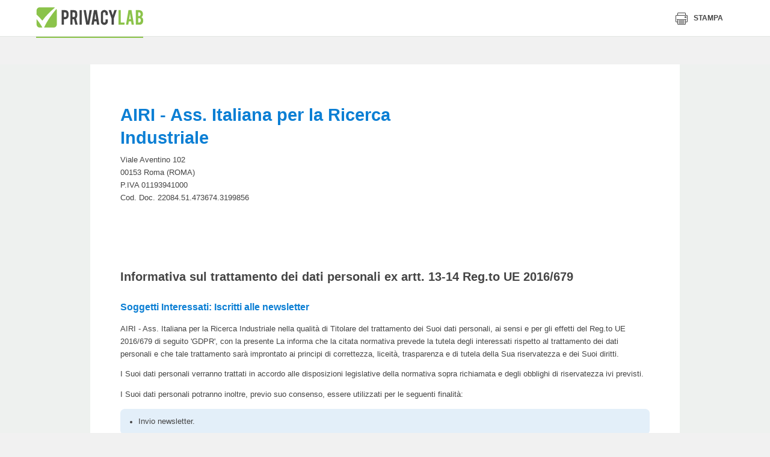

--- FILE ---
content_type: text/html
request_url: https://www.privacylab.it/informativa.php?22084473674
body_size: 29665
content:
<!doctype html>
<html class="no-js" lang="" prefix="og: http://ogp.me/ns#">
<head>
    
    <meta charset="utf-8">
    <meta http-equiv="x-ua-compatible" content="ie=edge">
        <title>PrivacyLab</title>
    <meta property="og:site_name" content="PrivacyLab">
                    <meta name="description" content="PrivacyLab è il sito dedicato alla privacy e al nuovo Regolamento Europeo sulla protezione dei dati personali con il software migliore per gestire il GDPR">
    <meta name="viewport" content="width=device-width, initial-scale=1">

    <link rel="icon" href="/html/images/icons/standard/favicon.ico"><link rel="apple-touch-icon" href="/html/images/icons/standard/apple-icon.png"><meta name="apple-mobile-web-app-status-bar-style" content="white"><link rel="apple-touch-icon" sizes="57x57" href="/html/images/icons/standard/apple-icon-57x57.png"><link rel="apple-touch-icon" sizes="60x60" href="/html/images/icons/standard/apple-icon-60x60.png"><link rel="apple-touch-icon" sizes="72x72" href="/html/images/icons/standard/apple-icon-72x72.png"><link rel="apple-touch-icon" sizes="76x76" href="/html/images/icons/standard/apple-icon-76x76.png"><link rel="apple-touch-icon" sizes="114x114" href="/html/images/icons/standard/apple-icon-114x114.png"><link rel="apple-touch-icon" sizes="120x120" href="/html/images/icons/standard/apple-icon-120x120.png"><link rel="apple-touch-icon" sizes="144x144" href="/html/images/icons/standard/apple-icon-144x144.png"><link rel="apple-touch-icon" sizes="152x152" href="/html/images/icons/standard/apple-icon-152x152.png"><link rel="apple-touch-icon" sizes="180x180" href="/html/images/icons/standard/apple-icon-180x180.png"><meta name="apple-mobile-web-app-title" content="PrivacyLab"><link rel="icon" type="image/png" sizes="192x192" href="/html/images/icons/standard/android-icon-192x192.png"><link rel="icon" type="image/png" sizes="32x32" href="/html/images/icons/standard/favicon-32x32.png"><link rel="icon" type="image/png" sizes="96x96" href="/html/images/icons/standard/favicon-96x96.png"><link rel="icon" type="image/png" sizes="16x16" href="/html/images/icons/standard/favicon-16x16.png"><link rel="manifest" href="/html/images/icons/standard/manifest.json"><meta name="msapplication-TileColor" content="#ffffff"><meta name="msapplication-TileImage" content="/html/images/icons/standard/ms-icon-144x144.png"><meta name="theme-color" content="#ffffff">

    <link rel="stylesheet" href="/html/css/normalize.css?v=20260114113403">
    <link rel="stylesheet" href="/html/css/icons.css?v=20260114113403">
    <link rel="stylesheet" href="/html/css/slick.css?v=20260114113403">
    <link rel="stylesheet" href="/html/css/pikaday.css?v=20260114113403">
    <link rel="stylesheet" href="/html/css/jquery.fancybox.min.css?v=20260114113403">
    <link rel="stylesheet" href="/html/css/style.min.css?v=20260114113403">
    <link rel="stylesheet" data-href="/html/build/styles.css" href="/html/build/styles.css?v=20260114113403">
    <link rel="stylesheet" href="/html/css/trapstudio.css?v=20260114113403">
    
    <style type="text/css">
        .u-desktop{display:none}.l-app-viewport{position:relative;background-color:#eef1ef;padding-top:25px;z-index:1}.l-app-viewport>.l-container{min-height:70vh;background-color:#fff;padding-left:75px;padding-right:75px}.c-sheet{background-color:#f6f8f7;margin-top:7px}.c-sheet__header{background-color:#e2e2e2;padding:20px 30px;cursor:pointer}.c-sheet__header__title{display:inline-block;vertical-align:middle;color:#4a4a4a;font-size:18px;line-height:22px;font-weight:700}.c-sheet__header__toggle{color:#444;font-size:14px;line-height:22px;font-weight:400;float:right}.c-sheet__header__toggle__more{display:inline-block;vertical-align:middle}.c-sheet__header__toggle__less{display:none;vertical-align:middle}.c-sheet__header__toggle .icon{display:inline-block;vertical-align:middle;font-size:19px;margin-left:10px}.c-sheet__header__toggle .icon-404{display:none}.c-sheet__content{padding:30px}.c-sheet--collapsible .c-sheet__content{display:none}.c-sheet--collapsible.j-open .c-sheet__content{display:block}.c-sheet--collapsible.j-open .c-sheet__header__toggle__more{display:none}.c-sheet--collapsible.j-open .c-sheet__header__toggle__less{display:inline-block}.c-sheet--collapsible.j-open .c-sheet__header__toggle .icon-404{display:inline-block}.c-sheet--collapsible.j-open .c-sheet__header__toggle .icon-plus-big{display:none}*{box-sizing:border-box}.c-license__header{display:-webkit-box;display:flex;justify-content:space-between;align-items:center;height:40px;color:#fff;background-color:#8bc34a;font-family:Jaldi;padding:6px 10px;border-radius:5px 5px 0 0;-webkit-box-pack:justify;-ms-flex-pack:justify;-webkit-box-align:center;-ms-flex-align:center}.c-license__title{display:inline-block;vertical-align:middle;font-size:14px}.c-license__title strong{font-weight:700;text-transform:uppercase}.c-license__title .icon{display:inline-block;vertical-align:middle;font-size:18px;margin-right:5px}.c-license__button{display:inline-block;vertical-align:middle;height:25px;font-size:14px;line-height:1;font-weight:700;text-transform:uppercase;padding:5px 15px;border:1px solid #fff}.c-license__content{display:-webkit-box;display:flex;flex-wrap:wrap;background-color:#eef1ef;padding:10px 0;border-radius:0 0 5px 5px}.c-license__detail{display:inline-block;vertical-align:top;width:50%;color:#787878;font-size:13px;padding-left:10px;padding-right:10px;border-right:1px solid #d4d6d5;box-sizing:border-box}.c-license__detail>*{display:block;line-height:1.5;word-wrap:break-word}.c-license__detail:last-of-type{border-right:none}.c-licence__detail-title{color:#002514;font-weight:700;text-transform:uppercase;letter-spacing:.37px;margin-bottom:10px}.c-widget{position:relative;display:block;color:#787878;background-color:#fff;font-family:Jaldi;font-size:14px;line-height:1.4;padding:18px;padding-left:120px;border-radius:5px;box-shadow:0 0 8px rgba(0,0,0,.1)}.c-widget--module{padding-left:120px}.c-widget--report{padding-left:210px}.c-widget--document{padding:25px;padding-left:75px}.c-widget--module .icon{position:absolute;top:50%;left:34px;color:#314e3c;font-size:70px;-webkit-transform:translateY(-50%);transform:translateY(-50%)}.c-dashboard-container--admin .c-widget--module .icon{top:40px;-webkit-transform:none;transform:none}.c-widget--document .icon{position:absolute;top:25px;left:25px;font-size:35px}.c-widget__figure{position:absolute;top:18px;left:18px;width:84px;height:84px;border-radius:3px;overflow:hidden}.c-widget__figure img{width:100%;height:100%;-o-object-fit:cover;object-fit:cover}.c-widget__title{color:#002514;font-family:myriad-pro-condensed;font-size:16px;font-weight:700;text-transform:uppercase;margin-bottom:15px}.c-widget__lead{color:#444;font-size:12px;text-transform:uppercase;letter-spacing:.35px;margin-bottom:3px}.c-widget__legend{list-style:none;padding-left:0;margin-top:10px;margin-bottom:0}.c-widget__legend-item{color:#444;font-size:14px;line-height:1.8;font-weight:700}.c-widget__legend-item span{display:inline-block;vertical-align:middle;width:12px;height:12px;border-radius:50%;margin-right:5px}.c-widget--news .c-widget__content{max-height:72px;overflow:hidden}.c-dashboard-container--admin .c-widget--module .c-widget__content{max-height:92px}.c-widget--document .c-widget__content,.c-widget--module .c-widget__content{max-height:34px;overflow:hidden}.c-widget__button{display:inline-block;margin-top:15px;margin-left:0;margin-bottom:0}.c-dashboard-activity__item-title{color:#002514;font-size:13px;font-weight:700;text-transform:uppercase;letter-spacing:.37px;margin-bottom:5px}.c-dashboard-activity__item{color:#787878;font-size:14px;font-weight:400}.c-dashboard-activity__header{padding-right:25px;padding-bottom:15px;border-bottom:1px solid #dee5e1;margin-right:-25px;margin-bottom:15px}.c-dashboard-activity__title{display:inline-block;vertical-align:middle;color:#002514;font-family:myriad-pro-condensed;font-size:16px;line-height:1;font-weight:700;text-transform:uppercase}.c-dashboard-activity__icon{display:inline-block;vertical-align:middle;color:#573c68;font-size:13px;line-height:16px;margin-right:5px;margin-right:10px}.l-app--dashboard .l-container{font-size:0}.l-app--dashboard main{background-color:#eef1ef}.c-dashboard-header{text-align:center;margin-bottom:23px}.c-dashboard-container--admin .c-dashboard-header{text-align:left}.c-dashboard-header__title{color:#002514;font-family:myriad-pro-condensed;font-size:22px;font-weight:700;text-transform:uppercase}.c-dashboard-section{margin-bottom:7px}.c-dashboard-section__header{text-align:center;padding-bottom:10px;border-bottom:2px solid #e6ebe8;margin-bottom:12px}.c-dashboard-section__title{color:#7a7a7a;font-family:myriad-pro-condensed;font-size:16px;text-transform:uppercase}.c-dashboard-container{padding-top:30px;padding-bottom:40px}.c-dashboard-container--user{max-width:80%;margin:0 auto}.c-dashboard-container .l-2col>*,.c-dashboard-container .l-4col>*{margin-bottom:1%}.c-sidebar{background-color:#fff;padding:25px}.c-sidebar .c-tabs__nav{margin:0;margin-bottom:20px}.c-sidebar .c-tabs__nav::after{left:0;right:-25px}.c-sidebar .c-document-box__item{width:100%}.c-sidebar .c-document-box__item{padding-left:75px}.c-sidebar .c-document-box__item::before{left:0}.c-sidebar .c-tabs{padding-bottom:0;margin-bottom:20px}.c-dashboard-activity-slider .slick-arrow,.c-widget-slider .slick-arrow{background-color:transparent;border:none}.c-dashboard-activity-slider .slick-prev,.c-widget-slider .slick-prev{display:none!important}.c-dashboard-activity-slider .slick-next,.c-widget-slider .slick-next{position:absolute;top:50%;right:-40px;font-size:30px;-webkit-transform:translateY(-50%);transform:translateY(-50%)}.c-dashboard-activity-slider .slick-next{right:-20px;font-size:22px}.c-widget .c-graphic-pie{position:absolute;top:18px;left:18px}.pie-wrapper{position:relative;width:1em;height:1em;font-size:170px}.pie-wrapper-2{position:absolute;top:13px;left:13px;font-size:144px}.pie-wrapper .pie{position:absolute;top:0;left:0;width:100%;height:100%;clip:rect(0,1em,1em,.5em)}.pie-wrapper .pie .half-circle{position:absolute;top:0;left:0;width:100%;height:100%;border:10px solid #3498db;border-radius:50%;clip:rect(0,.5em,1em,0)}.c-graphic-pie-label{position:absolute;top:50%;left:50%;display:block;color:#ecf0f1;color:#002514;text-align:center;font-family:myriad-pro-condensed;font-size:24px;text-transform:uppercase;letter-spacing:.22px;border-radius:50%;cursor:default;-webkit-transform:translate(-50%,-50%);transform:translate(-50%,-50%)}.c-graphic-pie-label .label{display:inline-block;vertical-align:top;color:#002514;text-align:center;font-family:myriad-pro-condensed;font-size:24px;text-transform:uppercase;letter-spacing:.22px}.c-graphic-pie-label .label:first-of-type{margin-right:8px}.pie-wrapper .label .smaller{display:inline-block;vertical-align:middle;font-size:16px}.pie-wrapper .shadow{width:100%;height:100%;border:10px solid #d8d8d8;border-radius:50%}.pie-wrapper-2 .shadow{border-color:#ededed}.pie-wrapper .pie .half-circle{border-color:#573c68}.pie-wrapper-2 .pie .half-circle{border-color:#8bc34a}.pie-wrapper .pie .left-side{-webkit-transform:rotate(64.8deg);transform:rotate(64.8deg)}.pie-wrapper-2 .pie .left-side{-webkit-transform:rotate(180deg);transform:rotate(180deg)}.pie-wrapper .pie .right-side{display:none}.c-label-legend{display:block;width:12px;height:12px;border-radius:50%;margin:0 auto}.l-app--dashboard .c-modal__content__body .c-table{width:100%;border-collapse:collapse}.c-table__thead-title{color:#444;text-align:right;font-size:17px;font-weight:400;-webkit-transform:rotate(-45deg);transform:rotate(-45deg)}.l-app--dashboard .c-modal__content__body .c-table tbody{font-size:17px}.l-app--dashboard .c-modal__content__body .c-table thead tr{height:60px}.l-app--dashboard .c-modal__content__body .c-table tbody tr{height:40px;border-bottom:1px dashed #c7c7c7}.l-app--dashboard .c-modal__content__body .c-table tbody tr td{text-align:center;padding-top:15px}.l-app--dashboard .c-modal__content__body .c-table tbody tr td .icon{font-size:13px}.l-app--dashboard .c-modal__content__body .c-table tbody tr td .icon-check{color:#8bc34a}.l-app--dashboard .c-modal__content__body .c-table tbody tr td .icon-close{color:#8c0000}.l-app--dashboard .c-modal__content__body .c-table tbody tr td:first-of-type{width:30%;text-align:left;font-weight:700}.l-app--dashboard .c-modal__content__body .c-table tbody tr td:last-of-type{color:#c5c5c5;font-family:myriad-pro-condensed;font-size:20px;text-transform:uppercase;letter-spacing:.18px}.l-app--dashboard .c-modal__content__body .c-table tbody tr td:last-of-type strong{color:#3e3e3e;font-weight:700}.c-modal__title{color:#444;font-size:13px;font-weight:700;text-transform:uppercase}#modal-details .c-modal__content__header{padding:15px 30px}#modal-details .c-modal__content__body{padding:30px}#modal-details .c-modal__content{border-radius:0}.c-widget-modal .c-widget__title{display:block}.c-widget-modal .c-graphic-pie{position:absolute}.c-hero-picture{position:relative;background-size:cover;background-repeat:no-repeat;padding:48px 0;border-bottom:4px solid #fff;background-position:center}.c-hero-picture__text{background-color:rgba(255,255,255,.85);text-align:center;padding:38px 30px;margin:0 auto}.c-hero-picture__title{color:#303030;font-family:myriad-pro-condensed;font-size:30px;font-weight:700}.c-hero-picture__lead{font-size:23px}.c-hero__anchor{position:absolute;top:100%;left:50%;width:52px;height:52px;color:#fff;background-color:#8bc34a;text-align:center;line-height:52px;border:4px solid #fff;border-radius:50%;-webkit-transform:translate(-50%,-50%);transform:translate(-50%,-50%);z-index:1}.c-hero__anchor .icon{display:inline-block;font-size:24px;-webkit-transform:rotate(90deg);transform:rotate(90deg)}.c-product-features__list{color:#444;background-image:none;background-color:#fff;padding:0;margin-left:0;margin-right:0}.c-product-features__list h2,.c-product-features__list h3,.c-product-features__list h4,.c-product-features__list h5{color:#444}.c-product-features__list__title{border-bottom:2px solid rgba(68,68,68,.2);margin-left:0;margin-right:0;margin-bottom:23px}.c-product-features__list__items{padding-left:0}.c-product-features__list__items .icon{position:relative;top:auto;left:auto;display:inline-block;vertical-align:middle;color:#8bc34a;font-size:20px;margin-right:5px}.c-product-features{position:relative;display:block;background-color:#fff;padding:20px;border-radius:8px;margin-left:0;margin-right:0;overflow:hidden}.c-product-features__list li{width:100%;padding-right:0;margin-right:0}.l-page--come-funziona .c-certificazioni{max-width:100%;text-align:center;padding-top:40px;padding-bottom:0;border-top:2px solid rgba(68,68,68,.2);margin-top:0}.l-page--come-funziona .c-certificazioni__title{margin-right:30px}.l-page--come-funziona .c-certificazioni__list,.l-page--come-funziona .c-certificazioni__title{width:auto}.c-tools{text-align:center;padding-top:300px;padding-bottom:56px;margin-top:-240px}.c-tools__title{color:#fff;font-family:myriad-pro-condensed;font-size:30px;font-weight:700}.c-tools__lead{color:rgba(255,255,255,.8);font-size:23px}.c-tools__content{margin-top:32px}.c-tool{display:inline-block;background-color:#fff;text-align:left;padding:25px;border-radius:8px;margin-bottom:28px}.c-tool:last-of-type{margin-right:0}.c-tool__header{position:relative;display:-webkit-box;display:flex;align-items:center;height:54px;padding-left:64px;margin-bottom:15px;-webkit-box-align:center}.c-tool__figure{position:absolute;top:0;top:50%;left:0;width:56px;height:56px;border-radius:5px;-webkit-transform:translateY(-50%);transform:translateY(-50%)}.c-tool__title{color:#303030;font-family:myriad-pro-condensed;font-size:27px;line-height:1;font-weight:700}.c-tool__text strong{display:block;color:#444;font-size:18px}.c-tool__button{min-width:0;background-color:#573c6c;font-family:myriad-pro-condensed;font-size:13px;line-height:1;padding:10px 18px;border-radius:5px;margin-top:24px}.c-courses{padding:88px 0}.c-courses__title{font-family:myriad-pro-condensed;font-size:30px;font-weight:700}.c-courses__lead{color:rgba(43,43,43,.7);font-size:23px;line-height:1.4}.c-courses__content{margin-top:32px}.c-course{position:relative;display:block;background-color:#fff;padding:16px;padding-bottom:67px;border-radius:8px;box-shadow:0 0 30px 0 rgba(0,0,0,.1);margin-bottom:16px;overflow:hidden}.c-course:last-of-type{margin-right:0}.c-course__figure{height:112px;margin-top:-16px;margin-left:-16px;margin-right:-16px}.c-course__figure img{width:100%;height:100%;-o-object-fit:cover;object-fit:cover;font-family:'object-fit: cover;'}.c-course__price{display:block;color:#fff;background-color:#f19937;text-align:right;font-family:myriad-pro-condensed;font-size:13px;font-weight:700;text-transform:uppercase;padding:4px 16px;margin-left:-16px;margin-right:-16px}.c-course__button{position:absolute;left:16px;bottom:16px;color:#fff;background-color:#f19937;font-family:myriad-pro-condensed;font-size:13px;line-height:1;padding:10px 18px;border-radius:5px;margin-top:16px}.c-course__text{font-size:15px;line-height:1.46;margin-top:8px}.c-course__lead{font-family:myriad-pro-condensed;font-size:13px;text-transform:uppercase;margin-top:16px}.c-course__title{min-height:58px;color:#303030;font-family:myriad-pro-condensed;font-size:27px;line-height:1.1;font-weight:700;margin-top:6px}.l-flex{display:-webkit-box;display:flex;align-items:center;-webkit-box-align:center;-webkit-box-orient:vertical;-webkit-box-direction:normal;flex-direction:column}.c-courses__article{position:relative;font-size:15px;line-height:1.46;padding:32px;padding-left:24px;-webkit-box-flex:1;flex:1}.c-courses__article::after{content:"";position:absolute;top:0;right:0;bottom:0;width:100%;background-color:rgba(241,153,55,.2);border-radius:8px;z-index:-1}.c-courses__article-title{color:#303030;font-size:18px;font-weight:700;text-transform:uppercase;margin-bottom:5px}.c-function{background-color:#eff1ef;padding-top:75px;padding-bottom:340px;margin-bottom:-320px}.c-function__title{color:#303030;font-family:myriad-pro-condensed;font-size:30px;font-size:43px;font-weight:700}.c-table-function-container{position:relative;border-radius:8px}.c-table-function{width:100%;border-collapse:collapse}.c-table-function thead td{position:absolute;top:0;left:0;right:0;text-align:center;-webkit-transform:translateY(-50%);transform:translateY(-50%)}.c-table-function tbody td,.c-table-function tbody th{width:10%;text-align:center}.c-table-function tbody td:first-child,.c-table-function tbody th:first-child{width:46%;text-align:left}.c-table-function tbody th{color:#767676;font-size:18px;line-height:24px;font-weight:400;padding:25px 0}.c-table-function tbody th img{max-width:150px}.c-table-function tbody td{color:#4c4c4c;font-size:17px;line-height:24px;font-weight:700;padding:15px 0;border-top:1px dashed #cbcbcb}.c-table-function tbody td small{display:block;font-size:15px;font-weight:400}.c-table-function tbody tr:last-child td{padding-bottom:25px}.c-table-function tbody td .icon{display:inline-block;width:26px;height:26px;color:#fff;text-align:center;font-size:10px;line-height:28px;border-radius:50%}.c-table-function tbody td .icon-check{background-color:#8bc34a}.c-table-function tbody td .icon-close-small{background-color:#a71111}.c-table-function .c-select-container{width:100%;height:44px;padding-right:0;border-radius:3px;box-shadow:1px 1px 2px 0 rgba(0,0,0,.3);margin:0 auto}.c-table-function .c-select{width:100%;height:44px;padding-right:30px}.c-table-function__price{text-align:right;font-family:myriad-pro-condensed;margin-top:10px}.c-table-function__price small{color:#a5a5a5;font-size:15px}.c-table-function__price strong{display:block;font-size:23px;text-transform:uppercase}.c-table-function__price strong span{font-size:52px;margin-right:8px}.c-table-function tbody th:first-child strong{display:block;color:#444;font-size:19px;font-weight:700;text-transform:uppercase;margin-bottom:6px}.c-table-function tbody th:first-child span{display:block;color:#606160}.c-table__tr--special{display:-webkit-box;display:flex;-webkit-box-orient:vertical;-webkit-box-direction:reverse;flex-direction:column-reverse}.c-function__button{display:block}.u-background-grey{background-color:#eff1ef}@media screen and (min-width:768px){.c-dashboard-container .l-4col>*{display:inline-block;vertical-align:top;width:49.5%;margin-right:1%}.c-dashboard-container .l-4col>:nth-child(2n){margin-right:0}.c-product-features{padding:30px;margin-left:0;margin-right:0}.c-tool{width:calc(50% - 28px);margin-right:28px}.c-tool:nth-of-type(2n){margin-right:0}}@media screen and (max-width:1023px){.c-table__tr--special td{width:100%!important}.c-table__tr--special{margin-right:-22%}}@media screen and (min-width:1024px){.u-desktop{display:inline-block}.l-2col,.l-4col{display:-webkit-box;display:flex;flex-wrap:wrap;font-size:0}.l-2col>*{display:inline-block;vertical-align:top;width:49.5%;margin-right:1%}.l-2col--1-3>:first-child{width:30%}.l-2col--1-3>:nth-child(2){width:69%}.l-2col>:nth-child(2n){margin-right:0}.c-dashboard-container .l-4col>*{display:inline-block;vertical-align:top;width:24.25%;margin-right:1%}.c-dashboard-container .l-4col>:nth-child(2n){margin-right:1%}.c-dashboard-container .l-4col>:nth-child(4n){margin-right:0}.c-sidebar{position:relative;display:inline-block;vertical-align:top;width:30%;height:100%;padding-left:0}.c-sidebar::before{content:"";position:absolute;top:0;right:100%;bottom:0;width:100vw;background-color:#fff}.c-dashboard-container--admin{display:inline-block;vertical-align:top;width:70%;padding-left:25px}.c-dashboard-container--admin .c-widget{display:inline-block;vertical-align:top;width:calc((100% - 20px)/ 2);margin-right:10px;margin-bottom:10px}.c-widget-slider .c-widget{margin-right:10px}.c-widget-slider .slick-list{padding-right:30px;margin-right:-30px}.c-dashboard-activity-slider .c-dashboard-activity__item.slick-current{width:200px!important}.c-dashboard-activity-slider .c-dashboard-activity__item{margin-right:20px}.c-widget-slider .slick-list::after{content:"";position:absolute;top:0;right:0;bottom:0;width:30px;background-image:-webkit-gradient(linear,right top,left top,from(#eef1ef),to(rgba(238,241,239,0)));background-image:linear-gradient(270deg,#eef1ef 0,rgba(238,241,239,0) 100%)}.c-dashboard-activity-slider .slick-list::after{content:"";position:absolute;top:0;right:0;bottom:0;width:150px;background-image:-webkit-gradient(linear,right top,left top,from(#fff),to(rgba(255,255,255,0)));background-image:linear-gradient(270deg,#fff 0,rgba(255,255,255,0) 100%)}.c-hero-picture__text{width:70%;max-width:800px;padding:48px 40px}.c-hero-picture__title{font-size:53px}.c-product-features{padding:40px 95px}.c-product-features__list li{width:calc(25% - 45px);padding-right:0;margin-right:45px}.c-tools__title{font-size:43px}.c-tools__lead{max-width:55%;margin:0 auto}.c-tool{width:calc(25% - 28px);margin-bottom:0}.c-tool:nth-of-type(2n){margin-right:28px}.c-tool:nth-of-type(4n){margin-right:0}.c-courses__header{max-width:55%}.c-courses__title{font-size:43px}.c-courses__content{display:-webkit-box;display:flex;-webkit-box-flex:4;flex:4}.c-course{display:inline-block;vertical-align:top;width:calc(25% - 12px);margin-right:16px;margin-bottom:0}.l-flex{-webkit-box-orient:horizontal;-webkit-box-direction:normal;flex-direction:row}.c-courses__article::after{width:calc(100vw - 60px)}.c-table-function colgroup col:nth-of-type(2){background-color:rgba(255,255,255,.7);border:2px solid #8bc34a;border-radius:4px}.c-table-function tbody tr:first-child th:last-child{border-top:2px solid #8bc34a}.c-table-function tbody td small{display:inline-block;margin-left:16px}.c-table-function tbody th:first-child span{max-width:50%}.c-table__tr--special{display:table-row}.c-table-function .c-select-container{width:80%}.c-table-function__price{display:inline-block}.c-function__button{display:inline-block}}@media screen and (min-width:1280px){.c-widget-slider .slick-list{padding-right:60px;margin-right:-60px}.c-widget-slider .slick-list::after{width:60px}.c-courses__article::after{width:calc(100vw - 100px)}}@media screen and (min-width:1400px){.c-widget-slider .slick-list{padding-right:calc((100vw - 1280px)/ 2);margin-right:calc(0px - ((100vw - 1280px)/ 2))}.c-widget-slider .slick-list::after{width:calc((100vw - 1280px)/ 2)}.c-courses__article::after{width:1320px}}@import url('https://fonts.googleapis.com/css?family=Lato:300,400,700,900');
@import url('https://fonts.googleapis.com/css?family=Arvo:400,700,700i');
@import url('https://fonts.googleapis.com/css?family=Quicksand:400,700');

body {
    font-family: 'Lato', sans-serif;
    font-size: 9.5pt;
    line-height: 1.7;
}

.page-header {
    position: relative;
    height: 16mm;
    color: #333;
}

.page-header > span {
    position: absolute;
    top: 3mm;
}

.page-header .header-doc-title {
    left: 25%;
    top: 3mm;
    width: 50%;
    overflow: hidden;
    font-size: 11pt;
    text-align: center;
    text-transform: uppercase;
    text-overflow: ellipsis;
    white-space: nowrap;
    color: #0c7fd4;
}

.page-header .header-doc-number {
    right: 0;
    text-align: right;
}

.company-header {
    position: relative;
    min-height: 36mm;
    padding-bottom: 10mm;
}

.company-logo {
    position: absolute;
    top: 5mm;
    right: 2mm;
    width: 65mm;
    height: 33mm;
    text-align: right;
    /*
    display: flex;
    justify-content: flex-end;
    align-items: center;
    background-color: #efefef;
    */
}

.company-logo:before {
    content: '';
    display: inline-block;
    vertical-align: middle;
    height: 100%;
    width: 1%;
}

.company-logo img {
    display: inline-block;
    vertical-align: middle;
    min-height: 8mm;
    max-width: 98%;
    max-height: 98%;
}

.company-name {
    max-width: 58%;
    margin-top: 12mm;
    margin-bottom: 2mm;
    padding-top: 6mm;
    font-size: 22pt;
    font-weight: bold;
    line-height: 1.3;
    color: #0c7fd4;
}

.content-block:after {
    content: '';
    display: block;
    clear: both;
}

/* Indentations */

.indent {
    padding-left: 5mm;
}

.indent2x {
    padding-left: 10mm;
}

.indent3x {
    padding-left: 15mm;
}

/* Headings and paragraphs */

.heading {
    padding: 0 2mm;
    margin-bottom: 4mm;
}

.heading-title {
    font-size: 1.2em;
    font-weight: bold;
    color: #0c7fd4;
}

.heading-body {
    font-weight: 400;
}

h1, h2, h3, h4, h5, h6 {
    font-weight: bold;
    margin: initial;
}

h1 {
    height: 1px;
    margin: 0;
    padding: 0;
    font-size: 1pt;
    font-weight: bold;
    overflow: hidden;
    color: transparent;
}

h2 {
    margin-top: 12mm;
    margin-bottom: 6mm;
    font-size: 15pt;
    font-weight: bold;
    line-height: 1.4;
}

h2.indexTitle {
    margin-top: 16mm;
    margin-bottom: 10mm;
    text-align: center;
}

h3.chapter-title {
    margin-top: 10mm;
    margin-left: -5mm;
    font-size: 14pt;
}

h3.subtitle {
    margin-top: 2mm;
    margin-bottom: 2mm;
    font-weight: bold;
    font-size: 12pt;
    color: #0c7fd4;
}

h3.subtitle:before {
    /* content: '\2022';
    margin-right: 2mm;  */
}

h4.paragraph-title {
    margin-bottom: 4mm;
    font-size: 12pt;
    font-weight: 900;
    color: #0c7fd4;
}

h4.paragraph-title:before {
    content: '\2022';
    margin-right: 2mm;
}

.paragraph-title-description {
    max-width: 92%;
    margin-bottom: 8mm;
    margin-left: 4mm;
    font-size: 0.9em;
    font-weight: 500;
    color: initial;
}

.paragraph + .paragraph {
    margin-top: 10mm;
}

.paragraph-segment {
    margin-right: 2mm;
}

h5.paragraph-subtitle {
    margin: 6mm 0;
    font-size: 11pt;
}

h5.subsection-subtitle {
    margin-top: 0;
    margin-bottom: 2mm;
    font-size: 10pt;
    color: #0c7fd4;
}

.paragraph > .indent:last-child {
    margin-bottom: 8mm;
}

/* Icons */

.has-icon:before {
    content: '';
    vertical-align: sub;
    display: inline-block;
    margin: 0 3mm;
    width: 4mm;
    height: 4mm;
}

.has-icon.icon-checked:before {
    background-image: url([data-uri]);
}

.has-icon.icon-unchecked {
    font-weight: bold;
    color: orangered;
}

.has-icon.icon-unchecked:before {
    background-image: url([data-uri]);
}

/* Tables */

.table-body {
    width: 100%;
    display: table;
    border-radius: 2mm;
    overflow: hidden;
}

.table-row {
    display: table-row;
    background-color: #eee;
}

.table-col {
    display: table-cell;
    vertical-align: middle;
    width: 35%;
    padding: 1mm 1%;
    font-weight: bold;
}

.table-col + .table-col {
    width: 65%;
    font-weight: initial;
}

.table-col.table-col--large {
    width: 60%;
}

.table-col.table-col--large + .table-col {
    width: 40%;
}

.table-col.width2x {
    width: 60%;
    padding: 3mm 2%;
}

.table-col.width2x + .table-col {
    vertical-align: top;
    width: 40%;
    padding: 3mm 2%;
}

.table-col.width2x + .table-col .list-evidence {
    padding: 0;
}

.table-col.width2x + .table-col .keyvalue {
    width: 50%;
    white-space: nowrap;
}

.table-col.width2x + .table-col .keyvalue + .keyvalue {
    width: auto;
}

.table-col p.Paragrafo {
    margin: 0;
}

.section-table.table-body {
    min-height: 8mm;
}

.section-table .table-row {
    background-color: #e3eff9;
}

.subsection-table + .subsection-subtitle, .subsection-table + .avoid-block {
    margin-top: 4mm;
}

.table-spacer {
    clear: both;
    height: 1.5mm;
}

.table-spacer + h5.paragraph-subtitle {
    margin-top: 4mm;
}

.table-body + .paragraph-title {
    margin-top: 5mm;
}

.paragraph-title + table-body {
    page-break-before: avoid !important;
}

.text--normal {
    font-weight: normal;
}

/* Lists */

.list-evidence {
    padding: 3mm 8mm;
    background-color: #e3eff9;
    border-radius: 2mm;
}

.list-evidence:empty {
    background-color: transparent;
    padding: 0;
}

.list-evidence + .Paragrafo {
    margin-top: 7mm;
}

.table-col .list-evidence {
    margin: 1mm 0;
    padding: 0mm 8mm;
    background-color: transparent;
}

.list-no-bullets {
    list-style: none;
    padding-left: 5mm;
    margin: 0;
}

.table-col .list-no-bullets {
    padding: 0;
}

.list-arrow {
    list-style: none;
}

.list-arrow > li {
    position: relative;
    padding-left: 5.5mm;
}

.list-arrow > li:before {
    content: '';
    position: absolute;
    left: 0.8mm;
    top: 2.2mm;
    display: block;
    width: 0;
    height: 0;
    border-style: solid;
    border-width: 1mm 0 1mm 2mm;
    border-color: transparent transparent transparent #0c7fd4;
}

.list-disc {
    list-style-type: disc;
}

/* Numbering logic */

ol.list-numbers > li {
    counter-increment: first;
    counter-reset: second;
}

ol.list-numbers > li > ol.list-numbers li {
    counter-increment: none;
    counter-reset: none;
}

ol.list-numbers > li ol.list-numbers {
    list-style: none;
}

ol.list-numbers > li > ol.list-numbers > li:before {
    content: counters(first, ".") "." counters(second, ".") ". ";
    counter-increment: second;
    counter-reset: third;
}

ol.list-numbers > li > ol.list-numbers > li > ol.list-numbers > li:before {
    counter-increment: none;
    counter-reset: none;
}

ol.list-numbers > li > ol.list-numbers > li > ol.list-numbers > li:before {
    content: counters(first, ".") "." counters(second, ".") "." counters(third, ".") " ";
    counter-increment: third;
}

/* Styling */

ol.list-numbers {
    padding: 0;
    padding-left: 6mm;
}

ol.list-numbers ol.list-numbers {
    margin: 0;
    padding: 0;
    margin: 0 0 5mm 3mm;
}

ol.list-numbers li > ol.list-numbers {
    margin-top: 2mm;
}

ol.list-numbers > li {
    margin-bottom: 8mm;
    padding-left: 1mm;
    color: #0c7fd4;
    font-size: 1.35em;
    font-weight: bold;
    page-break-inside: avoid;
}

ol.list-numbers > li li {
    margin-bottom: initial;
    color: initial;
    font-size: 15px;
    font-weight: initial;
    page-break-inside: auto;
}

ol.list-numbers > li li:before {
    margin-right: 2mm;
    font-size: 12px;
    font-weight: bold;
    color: #0c7fd4;
}

ol.list-numbers > li li li {
    margin-bottom: 3mm;
    padding-left: 5mm;
    font-size: 14px;
}

ol.list-numbers > li li li:before {
    margin-right: 2mm;
    font-size: 11px;
}


/* Misc. */

.par-evidence {
    font-weight: bold;
    text-decoration: underline;
    text-decoration-color: #0c7fd4;
}

.checkmark {
    margin-right: 14px;
    text-transform: uppercase;
    font-weight: bold;
}

.checkmark:before {
    content: '';
    position: relative;
    top: 0.18em;
    display: inline-block;
    width: 0.95em;
    height: 0.95em;
    margin-right: 5px;
    border-radius: 3px;
    border: 1px solid rgba(0, 0, 0, 0.6);
    background-color: white;
}

.keyvalue {
    display: inline-block;
    width: 33%;
}

.keyvalue + .keyvalue {
    width: auto;
    padding: 0 7px;
    margin-bottom: 4px;
    border-radius: 8px;
    text-align: center;
    font-weight: bold;
    font-size: 0.8em;
    text-transform: uppercase;
    background-color: rgba(255, 255, 255, 0.6);
    color: #555;
}

.riskfactor {
    float: right;
    font-size: 0.85em;
    color: #555;
}

.riskfactor-value {
    margin: 0 1.5mm 0 1.5mm;
    padding: 0.5mm 2.5mm;
    font-weight: bold;
    border-radius: 3mm;
    background-color: #0c7fd4;
    color: white;
}

.user-filled-section {
    padding: 2mm 5mm;
    margin: 5mm 0;
    background-color: #f3f3f3;
    border: 1px solid #777;
    border-radius: 6px;
}

.user-filled {
    display: inline-block;
    width: 50mm;
    margin: 0 1mm;
    margin-right: 10mm;
    border-bottom: 1px solid #777;
}

.user-filled.large {
    width: 100mm;
}

.signature {
    margin-top: 15mm;
    margin-left: 150mm;
    padding-bottom: 10mm;
    text-align: center;
    border-bottom: 1px solid #777;
}

/* Index */

.index-item {
    position: relative;
    overflow: hidden;
    box-sizing: border-box;
    width: 30%;
    margin: 0 1.5%;
    margin: 6mm 1.5% 2mm 1.5%;
    float: left;
    padding-bottom: 40%;
    border: 0.33mm solid #aaa;
}

.index-item_content {
    position: absolute;
    top: 8%;
    left: 0;
    overflow: hidden;
    width: 80%;
    height: 92%;
    padding: 0 10%;
}

.index-item_title {
    font-size: 1.5em;
    font-weight: bold;
    line-height: 1.1;
    color: #0c7fd4;
}

.index-item_description {
    position: absolute;
    top: 32%;
    left: 0.5mm;
    width: 84.3%;
    height: 64%;
    padding: 12% 10% 0 10%;
    font-size: 1.1em;
    line-height: 1.5em;
    background-color: #f4f4f4;
}

.index-item_description:first-letter {
    text-transform: uppercase;
}

/* Footer */

.page-footer {
    position: relative;
    height: 15mm;
    font-size: 8pt;
    color: #333;
}

.footer-print-date,
.footer-pages {
    position: absolute;
    top: 5mm;
}

.footer-pages {
    right: 0;
}

/* Page Breaks */

.chapter,
h3.chapter-title {
    page-break-before: always;
}

.chapter.avoid-page-break,
.chapter.avoid-page-break h3.chapter-title {
    page-break-before: avoid;
}

.page-break {
    page-break-after: always !important;
    page-break-before: always !important;
    clear: both;
}

.page-break:after {
    content: '';
    display: block;
    clear: both;
}

.chapter:first-of-type,
h3.chapter-title:first-of-type {
    page-break-before: avoid !important;
}

/***Always insert a page break before the element***/
.pb_before {
    page-break-before: always !important;
}

/***Always insert a page break after the element***/
.pb_after {
    page-break-after: always !important;
}

/***Avoid page break before the element (if possible)***/
.pb_before_avoid {
    page-break-before: avoid !important;
}

/***Avoid page break after the element (if possible)***/
.pb_after_avoid {
    page-break-after: avoid !important;
}

/* Avoid page break inside the element (if possible) */
.pbi_avoid {
    page-break-inside: avoid !important;
}

/* Pies! */
.pie-container {
    position: relative;
    display: inline-block;
    width: 33%;
    text-align: center;
    margin-bottom: 20px;
    vertical-align: top;
}

/* Fix style-2019 */
.pie-container * {
    -webkit-box-sizing: border-box;
    box-sizing: border-box;
}

.c-graphic-pie {
    position: absolute;
    top: 20px;
    left: 50%;
    -webkit-transform: translateX(-50%);
    transform: translateX(-50%);
}

.c-graphic-pie-label .label {
    font-family: sans-serif;
    font-size: 17px;
    font-weight: bold;
    letter-spacing: -0.5px;
}

.pie-container .c-widget__title {
    margin-top: 220px;
    font-family: 'Lato', sans-serif;
    text-transform: none;
}

.pie-container .c-widget__legend-item {
    color: #000;
}

.centered-block {
    text-align: center;
}

/* Fix style-2019 */
* {
    -webkit-box-sizing: initial;
    box-sizing: initial;
}

/* Gauge */
.c-gauge {
    position: relative;
    display: block;
    width: 80%;
}

.c-gauge--bar {
    padding-bottom: 4px;
    margin-bottom: 4px;
}

.c-gauge:last-of-type + * {
    margin-top: 15px;
}

.c-gauge__title {
    display: block;
}

.c-gauge__bar {
    position: absolute;
    left: 0;
    right: 0;
    bottom: 0;
    height: 3px;
    background-color: #eef1ef;
}

.table-row .c-gauge__bar {
    background-color: white;
}

.c-gauge__bar::before {
    content: "";
    position: absolute;
    top: 0;
    left: 0;
    bottom: 0;
    transition: 0.4s ease-out;
    z-index: 1;
}

.c-gauge__bar[data-risk="1"]::before {
    right: 90%;
}

.c-gauge__bar[data-risk="2"]::before {
    right: 80%;
}

.c-gauge__bar[data-risk="3"]::before {
    right: 70%;
}

.c-gauge__bar[data-risk="4"]::before {
    right: 60%;
}

.c-gauge__bar[data-risk="5"]::before {
    right: 50%;
}

.c-gauge__bar[data-risk="6"]::before {
    right: 40%;
}

.c-gauge__bar[data-risk="7"]::before {
    right: 30%;
}

.c-gauge__bar[data-risk="8"]::before {
    right: 20%;
}

.c-gauge__bar[data-risk="9"]::before {
    right: 10%;
}

.c-gauge__bar[data-risk="10"]::before {
    right: 0;
}

.c-gauge__bar::after {
    content: "";
    position: absolute;
    top: -3px;
    width: 9px;
    height: 9px;
    border-radius: 50%;
    transition: 0.4s ease-out;
}

.c-gauge__bar[data-risk="1"]::after {
    right: 90%;
}

.c-gauge__bar[data-risk="2"]::after {
    right: 80%;
}

.c-gauge__bar[data-risk="3"]::after {
    right: 70%;
}

.c-gauge__bar[data-risk="4"]::after {
    right: 60%;
}

.c-gauge__bar[data-risk="5"]::after {
    right: 50%;
}

.c-gauge__bar[data-risk="6"]::after {
    right: 40%;
}

.c-gauge__bar[data-risk="7"]::after {
    right: 30%;
}

.c-gauge__bar[data-risk="8"]::after {
    right: 20%;
}

.c-gauge__bar[data-risk="9"]::after {
    right: 10%;
}

.c-gauge__bar[data-risk="10"]::after {
    right: 0;
}

.c-gauge__circle {
    display: inline-block;
    width: 9px;
    height: 9px;
    border-radius: 50%;
    margin-right: 10px;
}

.c-gauge__circle,
.c-gauge__bar::before,
.c-gauge__bar::after {
    background-color: #acb8b1;
}

.c-gauge__circle.c-green,
.c-gauge__bar.c-green::before,
.c-gauge__bar.c-green::after {
    background-color: #8bc34a;
}

.c-gauge__circle.c-yellow,
.c-gauge__bar.c-yellow::before,
.c-gauge__bar.c-yellow::after {
    background-color: #dfd016;
}

.c-gauge__circle.c-orange,
.c-gauge__bar.c-orange::before,
.c-gauge__bar.c-orange::after {
    background-color: #f5a523;
}

.c-gauge__circle.c-red,
.c-gauge__bar.c-red::before,
.c-gauge__bar.c-red::after {
    background-color: #d0011b;
}

/* Stile CSS template testo grande */

.c-big-text {
    font-size: 11pt;
}

.c-big-text p{
    text-align: justify;
    text-justify: inter-word;
}

.c-big-text div.table-col p{
    text-align: left;
}

.c-big-text .page-header .header-doc-title {
    font-size: 12pt;
}

.c-big-text .company-name {
    font-size: 19pt;
}

.c-big-text .default-paragraph {
    color: initial;
    font-weight: normal;
    font-size: 11pt;
}

.c-big-text h1 {
    font-size: 2pt;
}

.c-big-text h2 {
    font-size: 16pt;
}

.c-big-text h2.indexTitleCentered {
    margin: 10mm 10%;
    text-align: center;
    text-transform: uppercase;
}

.c-big-text h2.indexTitleMultiline {
    margin: 10mm 16%;
    text-align: center;
}

.c-big-text h3.chapter-title {
    font-size: 15pt;
}

.c-big-text h3.subtitle {
    font-size: 13pt;
}

.c-big-text h4.paragraph-title {
    font-size: 13pt;
}

.c-big-text h5.paragraph-subtitle {
    font-size: 12pt;
}

.c-big-text h5.subsection-subtitle {
    font-size: 11pt;
}

.c-big-text .page-footer {
    font-size: 9pt;
}

.c-big-text ol > li li {
    margin-bottom: 14px;
}

.c-big-text ol > li li .title-sublist-paragraph{
    color: #0c7fd4;
    font-size: 1.10em;
    font-weight: bold;
}

.c-big-text ol.list-numbers > li li:before {
    font-size: 1.10em;
}

.c-big-text ol.list-numbers-hidden {
    list-style-type: "";
    padding: 0;
}

.c-big-text ol.list-numbers-hidden ol.list-numbers-hidden {
    margin: 0;
    padding: 0;
    margin: 0 0 5mm 5mm;
}

.c-big-text ol.list-numbers-hidden li > ol.list-numbers-hidden {
    list-style-type: disc;
    margin-top: 2mm;
}

.c-big-text ol.list-numbers-hidden > li {
    margin-bottom: 8mm;
    padding-left: 1mm;
    color: #0c7fd4;
    font-size: 1.35em;
    font-weight: bold;
    page-break-inside: avoid;
}

.c-big-text li {
    text-align: justify;
}

.c-big-text ol.list-numbers-hidden > li li {
    margin-bottom: initial;
    color: initial;
    font-size: 15px;
    font-weight: initial;
    page-break-inside: auto;
}

.c-big-text ol.list-numbers-hidden > li li:before {
    margin-right: 2mm;
    font-size: 12px;
    font-weight: bold;
    color: #0c7fd4;
}

.c-big-text ol.list-numbers-hidden > li li li {
    margin-bottom: 3mm;
    font-size: 14px;
}

.c-big-text ol.list-numbers-hidden > li li li:before {
    margin-right: 2mm;
    font-size: 11px;
}

.list-item-empty {
    list-style-type: none;
} body{
    padding: 0;
    margin: 20px 0;
    background-color: #f1f1f1;
}

.company-header,
.content{
    max-width: 880px;
    margin: 0 auto;
    padding: 50px;
    padding-bottom: 60px;
    background-color: white;
}

.company-header{
    padding-top: 20px;
}
    .company-header .company-name{
        padding-top: 0;
    }
    .company-header .company-logo{
        top: 65px;
        right: 55px;
        width: 28%;
    }

.content{
    padding-top: 0;
    overflow: hidden;
}

    .index-item_description {
        left: 0;
        width: 80%;
    }
    </style>
    <link rel="stylesheet" href="/html/css/displayInfo.css">

    
            

    <!--[if lt IE 10]>
    <script src="js/html5shiv.js"></script>
    <![endif]-->
    
</head>
<body>

<div class="l-app l-app--dashboard">
    
            <div class="l-header">
            <div class="c-pre-header"></div>
            <header class="c-header">
                <div class="l-container">
                    <a href="/" class="c-logo">
                            <svg viewBox="0 0 125 24" version="1.1" xmlns="http://www.w3.org/2000/svg" xmlns:xlink="http://www.w3.org/1999/xlink">
    <g id="Symbols" stroke="none" stroke-width="1" fill="none" fill-rule="evenodd">
        <g id="Headers/Header-fixed" transform="translate(-60.000000, -13.000000)">
            <g id="Logo" transform="translate(60.511625, 13.017491)">
                <g id="Logo-PrivacyLab-RGB">
                    <g id="Group-2">
                        <path fill="#444444" d="M34.8935883,7.53284462 C34.8935883,7.08717131 34.7600266,6.7276494 34.4930936,6.45475697 C34.2259703,6.18176892 33.8706621,6.04522709 33.4272641,6.04522709 L31.879414,6.04522709 L31.879414,11.5178008 L33.4272641,11.5178008 C33.8345129,11.5178008 34.1807839,11.3723665 34.4659817,11.0810199 C34.7510845,10.7899602 34.8935883,10.4396175 34.8935883,10.0302789 L34.8935883,7.53284462 Z M33.3593417,3.41134661 C34.6084855,3.41134661 35.6041096,3.80710757 36.3464041,4.59862948 C37.0341895,5.35400797 37.3782725,6.31821514 37.3782725,7.4918247 L37.3782725,9.97568127 C37.3782725,11.1039681 36.9867199,12.0683665 36.2038052,12.8688765 C35.4207953,13.6695777 34.4727359,14.0698327 33.3593417,14.0698327 L31.879414,14.0698327 L31.879414,20.5112032 L29.3132991,20.5112032 L29.3132991,3.41134661 L33.3593417,3.41134661 Z"></path>
                        <path fill="#444444" d="M45.0084285,7.53284462 C45.0084285,6.54129084 44.5196537,6.04522709 43.5421043,6.04522709 L41.9942542,6.04522709 L41.9942542,11.5178008 L43.5421043,11.5178008 C43.9493531,11.5178008 44.295624,11.3723665 44.5808219,11.0810199 C44.8659247,10.7899602 45.0084285,10.4396175 45.0084285,10.0302789 L45.0084285,7.53284462 Z M43.4741819,3.41134661 C44.9042618,3.41134661 45.9542047,3.80710757 46.6241058,4.59862948 C47.212481,5.29023108 47.5067161,6.2547251 47.5067161,7.4918247 L47.5067161,9.97568127 C47.5067161,11.1857211 47.0495244,12.2093068 46.1354262,13.046247 L48.036016,20.5112032 L45.2609018,20.5112032 L43.7050609,14.0698327 L43.4741819,14.0698327 L41.9942542,14.0698327 L41.9942542,20.5112032 L39.4281393,20.5112032 L39.4281393,3.41134661 L43.4741819,3.41134661 Z"></path>
                        <polygon fill="#444444" points="50.2353501 20.5112032 52.8015601 20.5112032 52.8015601 3.41134661 50.2353501 3.41134661"></polygon>
                        <polygon fill="#444444" points="57.9881088 20.5112414 54.9469178 3.41138486 57.6366058 3.41138486 59.77207 16.7405641 61.9227549 3.41138486 64.6138699 3.41138486 61.5181697 20.5112414"></polygon>
                        <path fill="#444444" d="M68.700704,7.32807012 L67.7503615,14.0698709 L69.6510464,14.0698709 L68.700704,7.32807012 Z M67.3527207,16.5808829 L66.7292428,20.5112414 L64.0572489,20.5112414 L66.9495624,3.41138486 L70.4793379,3.41138486 L73.3304604,20.5112414 L70.6323059,20.5112414 L70.0319444,16.5808829 L67.3527207,16.5808829 Z"></path>
                        <path fill="#444444" d="M79.1688356,20.729651 C78.0372717,20.729651 77.0756088,20.3316908 76.2835616,19.5354837 C75.4915145,18.7395633 75.095586,17.7773641 75.095586,16.6490773 L75.095586,7.31441594 C75.095586,6.17733227 75.4937024,5.21063904 76.290411,4.41443187 C77.086739,3.61841594 78.0464041,3.22036016 79.1688356,3.22036016 C80.3002093,3.22036016 81.2597793,3.62071076 82.0472603,4.42122072 C82.8346461,5.22192191 83.2285769,6.18641594 83.2285769,7.31441594 L83.2285769,9.26596972 L80.5673326,9.26596972 L80.5673326,7.25991394 C80.5673326,6.85047968 80.4224505,6.50032829 80.1327816,6.20907729 C79.8431126,5.91801753 79.4947489,5.77229641 79.0875,5.77229641 C78.6799658,5.77229641 78.3338851,5.91801753 78.0486872,6.20907729 C77.7636796,6.50032829 77.6209855,6.85047968 77.6209855,7.25991394 L77.6209855,16.6218263 C77.6209855,17.0311649 77.7636796,17.3792127 78.0486872,17.6658741 C78.3338851,17.9524398 78.6799658,18.0956749 79.0875,18.0956749 C79.4947489,18.0956749 79.8431126,17.9524398 80.1327816,17.6658741 C80.4224505,17.3792127 80.5673326,17.0311649 80.5673326,16.6218263 L80.5673326,14.2609339 L83.2285769,14.2609339 L83.2285769,16.6490773 C83.2285769,17.7865434 82.8299848,18.7508462 82.0336568,19.5422725 C81.2371385,20.3337944 80.2821347,20.729651 79.1688356,20.729651"></path>
                        <polygon fill="#444444" points="87.6273687 13.3464669 84.1923421 3.3977498 87.0164479 3.3977498 88.9173231 9.53897689 90.8044996 3.3977498 93.6422089 3.3977498 90.1936739 13.3464669 90.1936739 20.5112797 87.6273687 20.5112797"></polygon>
                        <polygon fill="#8bc34a" points="102.684551 20.5112414 95.6921613 20.5112414 95.6921613 3.41138486 98.2584665 3.41138486 98.2584665 17.9456319 102.684551 17.9456319"></polygon>
                        <path fill="#8bc34a" d="M109.09297,7.32807012 L108.142437,14.0698709 L110.043312,14.0698709 L109.09297,7.32807012 Z M107.744987,16.5808829 L107.121414,20.5112414 L104.44942,20.5112414 L107.341638,3.41138486 L110.871604,3.41138486 L113.722536,20.5112414 L111.024572,20.5112414 L110.42421,16.5808829 L107.744987,16.5808829 Z"></path>
                        <path fill="#8bc34a" d="M118.651056,17.9592669 L119.72364,17.9592669 C120.592646,17.9592669 121.194435,17.5089084 121.529481,16.6081912 C121.647061,16.2990598 121.705946,15.9442231 121.705946,15.5436813 C121.705946,14.5883665 121.524819,13.8924622 121.162852,13.4556813 C120.837034,13.0554263 120.357296,12.8552032 119.72364,12.8552032 L118.651056,12.8552032 L118.651056,17.9592669 Z M118.651056,10.3850199 L119.72364,10.3850199 C120.520158,10.3850199 121.054404,9.99394422 121.325809,9.21141036 C121.425409,8.9203506 121.475162,8.56101992 121.475162,8.13322709 C121.475162,7.4236494 121.303168,6.88694821 120.959275,6.52293227 C120.642304,6.18645418 120.230584,6.0179761 119.72364,6.0179761 L118.651056,6.0179761 L118.651056,10.3850199 Z M115.881364,20.5112032 L115.881364,3.39776892 L119.72364,3.39776892 C120.737433,3.39776892 121.651722,3.66626295 122.46641,4.20296414 C123.163232,4.65800797 123.66114,5.36299602 123.959941,6.31821514 C124.122898,6.82785657 124.204233,7.43282869 124.204233,8.13322709 C124.204233,9.27968127 123.900866,10.198757 123.294606,10.8899761 C123.041086,11.1813227 122.74238,11.4041116 122.398487,11.5588207 C122.968693,11.7771155 123.452901,12.2093068 123.851208,12.8552032 C124.113765,13.2918884 124.308305,13.8561275 124.435207,14.5474422 C124.498373,14.9022789 124.530146,15.2980398 124.530146,15.7347251 C124.530146,16.8175936 124.326475,17.7363825 123.919226,18.4914741 C123.602255,19.0830598 123.1541,19.5559841 122.574952,19.9108207 C121.923316,20.3112669 121.276056,20.5112032 120.633362,20.5112032 L115.881364,20.5112032 Z"></path>
                        <path fill="#8bc34a" d="M0.0414764079,8.67181195 C2.10892314,10.5176127 4.3222032,12.8050709 6.74800228,15.7692143 C10.952911,10.0591267 16.105879,4.89673625 21.4984779,0.427381673 C21.0172184,0.204688446 20.4821157,0.0796207171 19.9175228,0.0796207171 L3.82087139,0.0796207171 C1.72973744,0.0796207171 0.0346270928,1.7835251 0.0346270928,3.88538964 L0.0346270928,8.67879203 C0.0369101979,8.67640159 0.0391933029,8.67410677 0.0414764079,8.67181195"></path>
                        <path fill="#8bc34a" d="M22.5082572,2.8220749 C17.6995624,8.48167649 12.0135845,16.6525769 8.7565449,23.8703618 L19.9175038,23.8703618 C22.0086377,23.8703618 23.7038432,22.1664574 23.7038432,20.0645928 L23.7038432,3.88534183 C23.7038432,3.20234582 23.5239536,2.5618996 23.2105023,2.0077004 C22.9750571,2.27801116 22.7403729,2.54889562 22.5082572,2.8220749"></path>
                        <path fill="#8bc34a" d="M0.0345890411,13.9680956 L0.0345890411,20.0645737 C0.0345890411,22.1664382 1.72979452,23.8703426 3.82092846,23.8703426 L6.88732877,23.8703426 C5.56407915,21.5471235 3.08871766,17.509004 0.0345890411,13.9680956"></path>
                    </g>
                </g>
            </g>
        </g>
    </g>
</svg>
                    </a>
                    <div class="c-page-actions">
                        <a class="c-page-actions__item" href="/archive.php?idDoc=51&idTarget=473674&id=3199856&output=pdf" target="_pdf"><span class="icon icon-printer"></span>Stampa</a>            </div>
                </div>
            </header>
        </div>
    
    
            <main >
            <input xmlns="http://www.w3.org/1999/html" type="hidden" name="codice" value="22084.51.473674.3199856"></input>
    <div xmlns="http://www.w3.org/1999/html" class="company-header pb_before"><div class="company-infos"><div class="company-name">AIRI - Ass. Italiana per la Ricerca Industriale</div>Viale Aventino 102<br>
				00153&nbsp;Roma (ROMA)<br>

				P.IVA 01193941000<div class="doc-code">
						Cod. Doc. 22084.51.473674.3199856</div></div></div><div xmlns="http://www.w3.org/1999/html" class="content"><h1>Informativa</h1>
    
    
    
<p><p><h2 id="90510001" class="">Informativa sul trattamento dei dati personali ex artt. 13-14 Reg.to UE 2016/679</h2><h3 id="90510002" class="subtitle ">Soggetti Interessati: Iscritti alle newsletter</h3><p id="90510003" class="
						Paragrafo ">AIRI - Ass. Italiana per la Ricerca Industriale nella qualit&agrave; di Titolare del trattamento dei Suoi dati personali, ai sensi e per gli effetti del Reg.to UE 2016/679 di seguito 'GDPR', con la presente La informa che la citata normativa prevede la tutela degli interessati rispetto al trattamento dei dati personali e che tale trattamento sar&agrave; improntato ai principi di correttezza, liceit&agrave;, trasparenza e di tutela della Sua riservatezza e dei Suoi diritti.</p></p><p><p id="90510038" class="
						Paragrafo ">I Suoi dati personali verranno trattati in accordo alle disposizioni legislative della normativa sopra richiamata e degli obblighi di riservatezza ivi previsti.</p></p><p><p id="90510039" class="
						Paragrafo ">I Suoi dati personali potranno inoltre, previo suo consenso, essere utilizzati per le seguenti finalit&agrave;:</p></p><p><ul class="list-evidence pbi_avoid"><li id="340830" class="">Invio newsletter.</li></ul></p><p><p id="90510040" class="
						Paragrafo ">Il conferimento dei dati &egrave; per Lei facoltativo riguardo alle sopraindicate finalit&agrave;, ed un suo eventuale rifiuto al trattamento non compromette la prosecuzione del rapporto o la congruit&agrave; del trattamento stesso.</p><p id="90510041" class="
						Paragrafo ">Modalit&agrave; del trattamento. I suoi dati personali potranno essere trattati nei seguenti modi:</p></p><p><ul class="list-evidence pbi_avoid"><li id="103" class="">affidamento a terzi di operazioni di elaborazione;</li><li id="111" class="">trattamento a mezzo di calcolatori elettronici.</li></ul></p><p><p id="90510008" class="
						Paragrafo ">Ogni trattamento avviene nel rispetto delle modalit&agrave; di cui agli artt. 6, 32 del GDPR e mediante l'adozione delle adeguate misure di sicurezza previste.</p><p id="90510010" class="
						Paragrafo ">I suoi dati saranno trattati unicamente da personale espressamente autorizzato dal Titolare ed, in particolare, dalle seguenti categorie di personale autorizzato:</p></p><p><ul class="list-evidence pbi_avoid"><li id="333075" class="">Incaricati AIRI.</li></ul></p><p><p id="90510009" class="
						Paragrafo ">Comunicazione: i suoi dati potranno essere comunicati a soggetti esterni per una corretta gestione del rapporto ed in particolare alle seguenti categorie di Destinatari tra cui tutti i Responsabili del Trattamento debitamente nominati:</p><p id="90510011" class="
						Paragrafo "></p></p><p><ul class="list-evidence pbi_avoid"><li id="340831" class="">Piattaforma per l'invio delle newsletter.</li></ul></p><p><p id="90510042" class="
						Paragrafo ">Diffusione: I suoi dati personali non verranno diffusi in alcun modo.</p></p><p><p id="90510044" class="
						Paragrafo ">I suoi dati personali potranno inoltre essere trasferiti, limitatamente alle finalit&agrave; sopra riportate, nei seguenti stati:</p></p><p><ul class="list-evidence pbi_avoid"><li id="847" class="">Stati Uniti.</li></ul></p><p><p id="90510034" class="
						Paragrafo ">Periodo di Conservazione. Le segnaliamo che, nel rispetto dei principi di liceit&agrave;, limitazione delle finalit&agrave; e minimizzazione dei dati, ai sensi dell&rsquo;art. 5 del GDPR, il periodo di conservazione dei Suoi dati personali &egrave;:</p></p><p><ul class="list-evidence pbi_avoid"><li id="39926" class="">stabilito per un arco di tempo non superiore all'espletamento dei servizi erogati.</li></ul></p><p><p id="" class="
						Paragrafo "></p></p><p><p id="90510083" class="
						Paragrafo "></p><p id="90510049" class="
						Paragrafo ">Titolare: il Titolare del trattamento dei dati, ai sensi della Legge, &egrave; AIRI - Ass. Italiana per la Ricerca Industriale (Viale Aventino 102 , 00153 Roma (ROMA), P. IVA 01193941000).</p><p id="90510013" class="
						Paragrafo ">Lei ha diritto di ottenere dal titolare la cancellazione (diritto all'oblio), la limitazione, l'aggiornamento, la rettificazione, la portabilit&agrave;, l'opposizione al trattamento dei dati personali che La riguardano, nonch&eacute; in generale pu&ograve; esercitare tutti i diritti previsti dagli artt. 15, 16, 17, 18, 19, 20, 21, 22 del GDPR.</p></p><p><p id="90510050" class="
						Paragrafo ">Potr&agrave; inoltre visionare in ogni momento la versione aggiornata della presente informativa collegandosi all'indirizzo internet <a href="https://www.privacylab.it/informativa.php?22084473674" target="_blank">https://www.privacylab.it/informativa.php?22084473674</a>.</p></p><p><p id="" class="
						Paragrafo "></p><p id="90510052" class="
						Paragrafo "></p></p></p><p><h3 id="90510019" class="subtitle ">Reg.to UE 2016/679: Artt. 15, 16, 17, 18, 19, 20, 21, 22 - Diritti dell'Interessato</h3><p id="90510020" class="
						Paragrafo ">1. L'interessato ha diritto di ottenere la conferma dell'esistenza o meno di dati personali che lo riguardano, anche se non ancora registrati, la loro comunicazione in forma intelligibile e la possibilit&agrave; di effettuare reclamo presso l&rsquo;Autorit&agrave; di controllo.</p><p id="90510021" class="
						Paragrafo ">2. L'interessato ha diritto di ottenere l'indicazione:</p><ol class="list-evidence pbi_avoid" type="a"><li id="90510022" class="">dell'origine dei dati personali;</li><li id="90510029" class="">delle finalit&agrave; e modalit&agrave; del trattamento;</li><li id="90510023" class="">della logica applicata in caso di trattamento effettuato con l'ausilio di strumenti elettronici;</li><li id="90510024" class="">degli estremi identificativi del titolare, dei responsabili e del rappresentante designato ai sensi dell'articolo 5, comma 2;</li><li id="90510030" class="">dei soggetti o delle categorie di soggetti ai quali i dati personali possono essere comunicati o che possono venirne a conoscenza in qualit&agrave; di rappresentante designato nel territorio dello Stato, di responsabili o incaricati.</li></ol><p id="90510025" class="
						Paragrafo ">3. L'interessato ha diritto di ottenere:</p><ol class="list-evidence pbi_avoid" type="a"><li id="90510026" class="">l'aggiornamento, la rettificazione ovvero, quando vi ha interesse, l'integrazione dei dati;</li><li id="90510031" class="">la cancellazione, la trasformazione in forma anonima o il blocco dei dati trattati in violazione di legge, compresi quelli di cui non &egrave; necessaria la conservazione in relazione agli scopi per i quali i dati sono stati raccolti o successivamente trattati;</li><li id="90510053" class="">l'attestazione che le operazioni di cui alle lettere a) e b) sono state portate a conoscenza, anche per quanto riguarda il loro contenuto, di coloro ai quali i dati sono stati comunicati o diffusi, eccettuato il caso in cui tale adempimento si rivela impossibile o comporta un impiego di mezzi manifestamente sproporzionato rispetto al diritto tutelato;</li><li id="90510070" class="">la portabilit&agrave; dei dati.</li></ol><p id="90510027" class="
						Paragrafo ">4. L'interessato ha diritto di opporsi, in tutto o in parte:</p><ol class="list-evidence pbi_avoid" type="a"><li id="90510032" class="">per motivi legittimi al trattamento dei dati personali che lo riguardano, ancorch&eacute; pertinenti allo scopo della raccolta;</li><li id="90510028" class="">al trattamento di dati personali che lo riguardano a fini di invio di materiale pubblicitario o di vendita diretta o per il compimento di ricerche di mercato o di comunicazione commerciale.</li></ol></p><p><p id="90510054" class="
						Paragrafo "></p><p id="90510055" class="
						Paragrafo "></p></p>
    </div>
    



        </main>
    
    
            <div class="l-footer"><footer class="c-footer"><div class="l-container"><div class="c-logo"><figure class="c-logo__figure"><svg class="c--tinexta-logo" xmlns="http://www.w3.org/2000/svg" xmlns:xlink="http://www.w3.org/1999/xlink" viewBox="0 0 300 78" preserveAspectRatio="xMidYMid meet" version="1.0">
    <defs>
        <filter x="0%" y="0%" width="100%" height="100%" id="1291f04f5b">
            <feColorMatrix values="0 0 0 0 1 0 0 0 0 1 0 0 0 0 1 0 0 0 1 0" color-interpolation-filters="sRGB"/>
        </filter>
        <filter x="0%" y="0%" width="100%" height="100%" id="287803ca02">
            <feColorMatrix values="0 0 0 0 1 0 0 0 0 1 0 0 0 0 1 0.2126 0.7152 0.0722 0 0" color-interpolation-filters="sRGB"/>
        </filter>
        <clipPath id="a25da53d90">
            <path d="M 0.894531 0 L 223.867188 0 L 223.867188 58.003906 L 0.894531 58.003906 Z M 0.894531 0 " clip-rule="nonzero"/>
        </clipPath>
        <clipPath id="1b27d39a54">
            <path d="M 1 0 L 223.867188 0 L 223.867188 58 L 1 58 Z M 1 0 " clip-rule="nonzero"/>
        </clipPath>
        <image x="0" y="0" width="300"
               xlink:href="[data-uri]"
               id="a4f029d07b" height="78" preserveAspectRatio="xMidYMid meet"/>
        <mask id="dc0fc0a48e">
            <g filter="url(#1291f04f5b)">
                <g filter="url(#287803ca02)" transform="matrix(0.743644, 0, 0, 0.743644, 0.893389, 0)">
                    <image x="0" y="0" width="300"
                           xlink:href="[data-uri]"
                           height="78" preserveAspectRatio="xMidYMid meet"/>
                </g>
            </g>
        </mask>
        <image x="0" y="0" width="300"
               xlink:href="[data-uri]"
               id="048a3d2828" height="78" preserveAspectRatio="xMidYMid meet"/>
    </defs>
    <g clip-path="url(#a25da53d90)">
        <path fill="#295c8e" d="M 0.894531 0 L 223.988281 0 L 223.988281 58.003906 L 0.894531 58.003906 Z M 0.894531 0 " fill-opacity="1" fill-rule="nonzero"/>
        <path fill="#3e3939" d="M 0.894531 0 L 223.988281 0 L 223.988281 58.003906 L 0.894531 58.003906 Z M 0.894531 0 " fill-opacity="1" fill-rule="nonzero"/>
    </g>
    <g clip-path="url(#1b27d39a54)">
        <g mask="url(#dc0fc0a48e)">
            <g transform="matrix(0.743644, 0, 0, 0.743644, 0.893389, 0)">
                <image x="0" y="0" width="300"
                       xlink:href="[data-uri]"
                       height="78" preserveAspectRatio="xMidYMid meet"/>
            </g>
        </g>
    </g>
</svg></figure><div class="c-footer--tinexta">Società soggetta alla Direzione e Coordinamento di Tinexta S.p.A.</div></div><nav class="c-footer__nav c-footer__nav--full-space"><ul><li>Servizio offerto da PrivacyLab GDPR</li></ul></nav><div class="c-footer__address"><h5 class="c-footer__address__title">Contatti</h5><div class="c-footer__address__content"><span>Business Unit PrivacyLab</span><span>Via del Fante 45</span><span>42124 Reggio Emilia, Italia</span><span>E-mail info@privacylab.it</span><span>Tel. +39 0522 215092</span><span>&nbsp;</span><span>Tinexta Innovation Hub S.p.A.</span><span>Corso Mazzini 11</span><span>42015 Correggio (RE), Italia</span><span>P. IVA 02182620357</span><span>REA RE 258772</span><span>Capitale sociale € 65.560,31</span></div></div><div class="c-footer__copyright">© Tinexta Innovation Hub S.p.A. 2026 tutti i diritti riservati. PrivacyLab è un 

marchio registrato nell'Unione Europea e non ne è consentito l'utilizzo senza autorizzazione del proprietario. Tutti gli altri marchi riportati appartengono ai legittimi proprietari.</div></div></footer></div>
    
</div>

<script src="/html/js/jquery-3.5.1.min.js?v=20260114113403"></script>
<script src="/html/js/pikaday.js?v=20260114113403"></script>
<script src="/html/js/slick.min.js?v=20260114113403"></script>
<script src="/html/js/scripts.js?v=20260114113403"></script>
<script src="/html/build/webApp.js?v=20260114113403"></script>

    <script src="/html/js/privacylab/index.js?v=20260114113403"></script>
    <script src="/html/js/privacylab/view/Notifications.js?v=20260114113403"></script>
    <script src="/html/js/privacylab/controller/Notifications.js?v=20260114113403"></script>


</body>
</html>